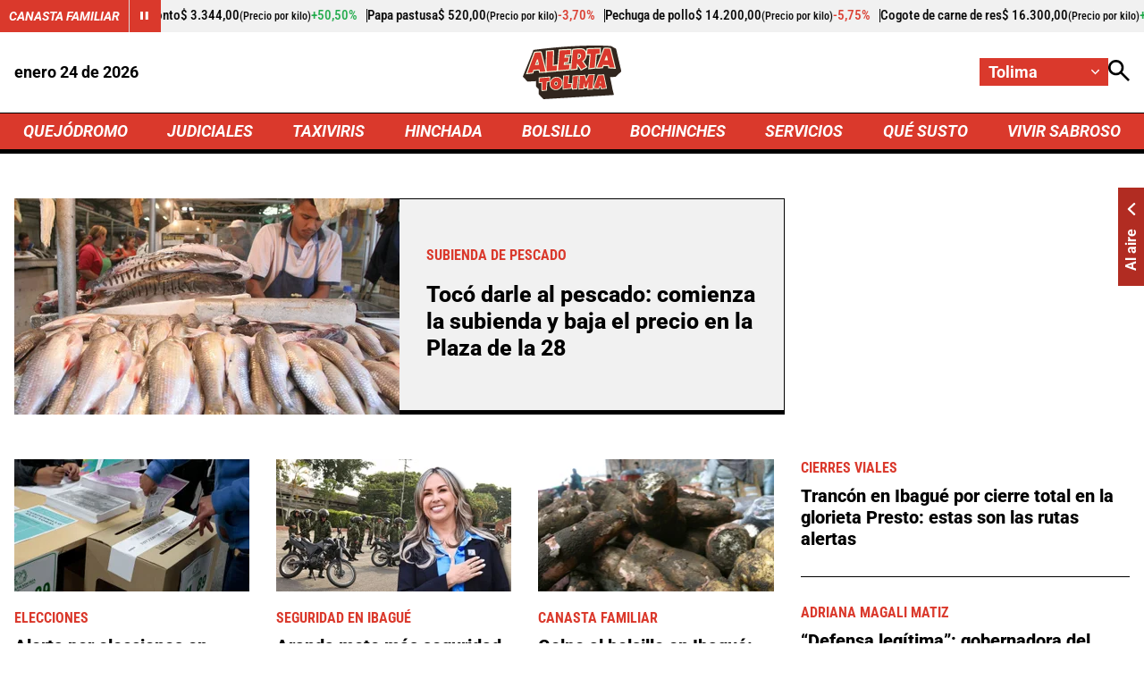

--- FILE ---
content_type: text/html; charset=utf-8
request_url: https://www.google.com/recaptcha/api2/aframe
body_size: 268
content:
<!DOCTYPE HTML><html><head><meta http-equiv="content-type" content="text/html; charset=UTF-8"></head><body><script nonce="Hyt2VgO-LYIdbGV-BQwHZg">/** Anti-fraud and anti-abuse applications only. See google.com/recaptcha */ try{var clients={'sodar':'https://pagead2.googlesyndication.com/pagead/sodar?'};window.addEventListener("message",function(a){try{if(a.source===window.parent){var b=JSON.parse(a.data);var c=clients[b['id']];if(c){var d=document.createElement('img');d.src=c+b['params']+'&rc='+(localStorage.getItem("rc::a")?sessionStorage.getItem("rc::b"):"");window.document.body.appendChild(d);sessionStorage.setItem("rc::e",parseInt(sessionStorage.getItem("rc::e")||0)+1);localStorage.setItem("rc::h",'1769234110472');}}}catch(b){}});window.parent.postMessage("_grecaptcha_ready", "*");}catch(b){}</script></body></html>

--- FILE ---
content_type: application/javascript; charset=utf-8
request_url: https://fundingchoicesmessages.google.com/f/AGSKWxVcR02I9tu-htvTLkx9A2Zn0iVBGCXMzrc00kUCA8e031BOsQV7TajYyMKztp3NNBiElSt53-V-9O1cycenDBzBWDMJn1SkKAnB0a4cmRdcV4a7uxTHQ5L0SWNPIX5xJSxGQHLqQKzorFONiPG_lCwKR1P-a0yGfDf-imOrxOrCKJUp_ER3nBC2b7FN/_/NativeAdManager._ad_big./ad/extra_/layer_ad?/advert5.
body_size: -1289
content:
window['9cc26c06-4f27-47e8-855f-9c96abe8e5bd'] = true;